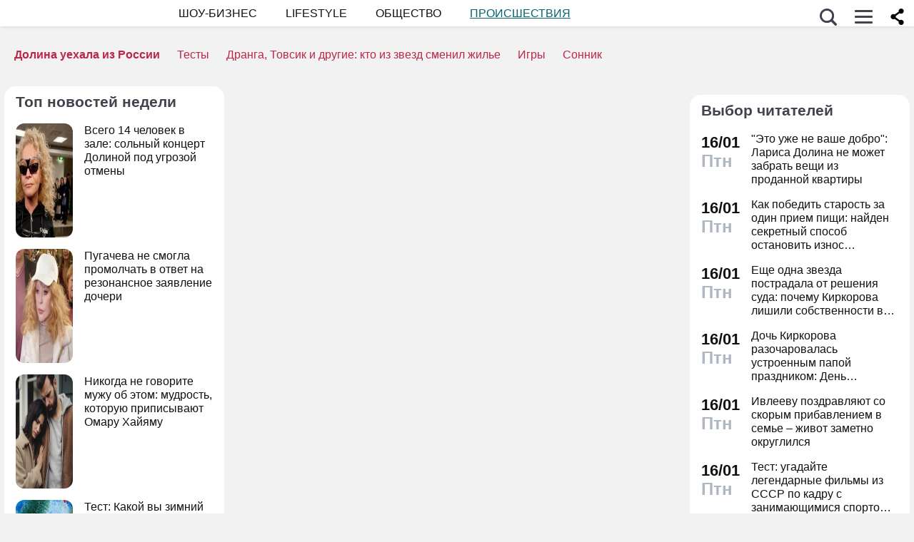

--- FILE ---
content_type: application/javascript; charset=utf-8
request_url: https://fundingchoicesmessages.google.com/f/AGSKWxVSmWRouqKWiaOyhR-ITYJ0PTvBwC0P1losi9amJI8947qkdMzkmMbFrCKNWQdZEnkSgcv_mNwzZ7l5_lu4oBTldZxSWCaw-1U2xY9gp3KGsGf1qAylVGqajXQKdmjZH-ucEmnacPyxT5BW4PnMzj5oMECoV9a1vb3byc5WhuBf-AnbMCVD3ViQzgA4/_/ads05./scaradcontrol./_js2/oas./banner_ads./ad_entry_
body_size: -1291
content:
window['0a21bcc1-b22f-4e70-9983-95f9e243fa94'] = true;